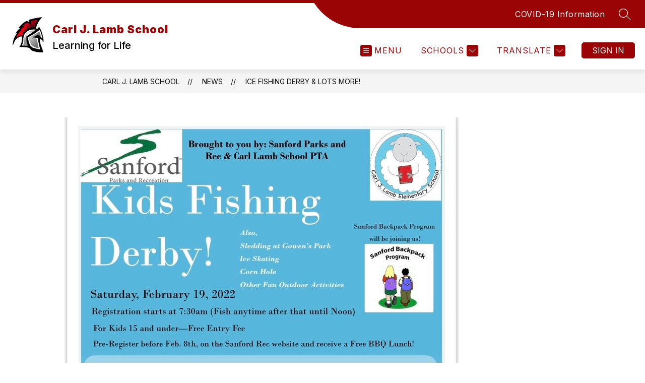

--- FILE ---
content_type: text/javascript
request_url: https://cmsv2-static-cdn-prod.apptegy.net/static_js/a00e440e70f086c83f6a986208788f0741098b20/_nuxt/D9E92Za4.js
body_size: 1307
content:
import{_ as M,s as F,u as H,az as n,o as T,c as U,x as B,aG as E,q as V,aH as w,a as R,a3 as W,e as g,d as u,f as j,b as q,M as b,l as x,g as a,h as z,t as p,L as G}from"./DhBrzKM_.js";import O from"./BCQ8giqo.js";import{c as J}from"./CFF0kyv0.js";import"./YQDZKAX_.js";const K={id:"news-article"},Q={key:1,class:"page-container"},X={class:"page-container-item"},Y={key:0,class:"article-image"},Z=["alt","src"],ee={class:"article-info"},te={class:"title"},ae={class:"author"},se={class:"date"},ie={class:"article-content"},oe=["innerHTML"],ne=Object.assign({name:"NewsArticle"},{__name:"index",async setup(re){let r,_;const{$d:k,$axios:v,$t:$}=F(),s=H(),h=n(()=>s.state.globals),C=n(()=>s.state.domain),c=n(()=>s.state.pathPrefix),A=n(()=>s.state.customSections);T(()=>{U("news-article")});const{url:I,params:N}=s.getters.getNewsApi(v.defaults.baseURL),d=B().params.id,{data:m,error:l}=([r,_]=E(async()=>V(`article-${d}`,async()=>{const{data:e}=await v.get(`${I}/${d}`,{params:N,cache:{ignoreCache:!1}});return e.article})),r=await r,_(),r);if(!m.value&&l.value.statusCode)throw w({statusCode:l.value.statusCode||500,statusMessage:l.value.message||"Unexpected server error"});const P=h.value?.fallback_images?.find(e=>e.feature==="news")?.url||"";let o="";const i=m.value;i.cover_image?o=i.cover_image:s.getters.getSettings.newsFallbackImage?.url?o=s.getters.getSettings.newsFallbackImage.url:o=P;const S=J(o),y=`https://${C.value}${c.value}/article/${d}`;R({title:i.title,meta:[{hid:"og:type",vmid:"og:type",property:"og:type",content:"website"},{hid:"og:url",vmid:"og:url",property:"og:url",content:y},{hid:"og:title",vmid:"og:title",property:"og:title",content:i.title},{hid:"og:description",vmid:"og:description",property:"og:description",content:i.content_text,tagPriority:"critical"},{hid:"og:image",vmid:"og:image",property:"og:image",content:o,tagPriority:"critical"},{hid:"og:image:type",vmid:"og:image:type",property:"og:image:type",content:S,tagPriority:"critical"},{hid:"twitter:site",name:"twitter:site",content:y},{hid:"twitter:title",name:"twitter:title",content:i.title},{hid:"twitter:description",name:"twitter:description",content:i.content_text},{hid:"twitter:image",name:"twitter:image",content:o,tagPriority:"critical"}]});const t=n(()=>m.value||{});W(l,e=>{if(e)throw w({statusCode:e.value.response.status})});const D=n(()=>{const e=A.value.find(f=>f.type==="articles");return e?e.name:$("pages.news.sectionName")});function L(e){return e.published_at?k(e.published_at,{year:"numeric",month:"long",day:"numeric"}):""}return(e,f)=>(u(),g("div",K,[j(O,{crumbs:[{name:h.value.info.school_name,link:`${c.value}/`},{name:D.value,link:`${c.value}/news`},{name:b(x)(t.value.title),link:`${c.value}/article/${t.value.id}`}]},null,8,["crumbs"]),t.value?.content?(u(),g("div",Q,[a("div",X,[t.value.cover_image?(u(),g("div",Y,[a("img",{alt:t.value.image_description||t.value.title,src:t.value.cover_image,onerror:"style='display:none;'"},null,8,Z)])):z("",!0),a("div",ee,[a("h2",te,p(b(x)(t.value.title)),1),a("p",ae,p(t.value.author),1),a("p",se,p(L(t.value)),1)]),a("div",ie,[a("div",{innerHTML:t.value.content},null,8,oe)])])])):(u(),q(G,{key:0}))]))}}),me=M(ne,[["__scopeId","data-v-58bbfd61"]]);export{me as default};
//# sourceMappingURL=D9E92Za4.js.map
